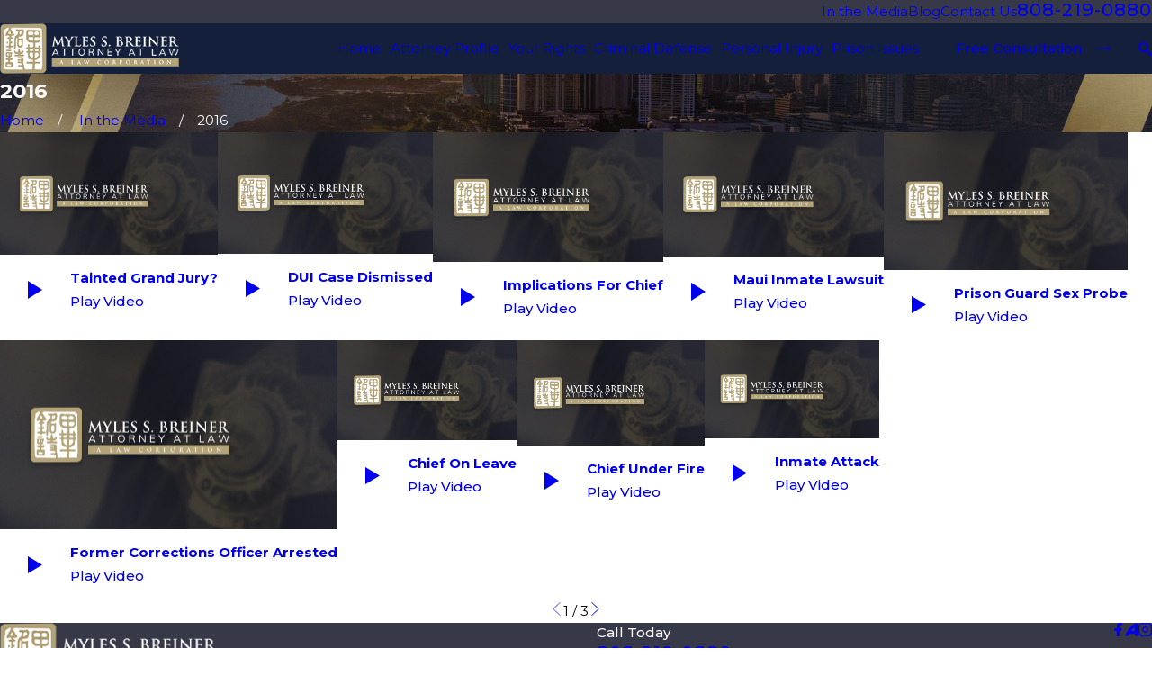

--- FILE ---
content_type: application/javascript
request_url: https://www.hawaiicriminaldefense.net/common/usc/p/http.js
body_size: 2673
content:
if ( !window.USC ) { window.USC = {}; }
( function () {

	/**
	 * Perform a simple http get on a resource.
	 * 
	 * @param {string} url
	 * @param {Function} onSuccess
	 * @param {Function} onError
	 * @returns {XMLHttpRequest}
	 */
	USC.get = function ( url, onSuccess, onError ) {
		return USC.send( { url: url }, onSuccess, onError );
	};

	/**
	 * Perform a simple http post on a resource.
	 * 
	 * @param {string} url
	 * @param {any} payload
	 * @param {Function} onSuccess
	 * @param {Function} onError
	 * @returns {XMLHttpRequest}
	 */
	USC.post = function ( url, payload, onSuccess, onError ) {
		return USC.send( { url: url, method: 'POST', payload: payload }, onSuccess, onError );
	};

	/**
	 * Send an http request, handling errors and processing the response.
	 * 
	 * @param {any} options
	 * @param {Function} onSuccess
	 * @param {Function} onError
	 * @returns {XMLHttpRequest}
	 */
	USC.send = function ( options, onSuccess, onError ) {
		// Error handler.
		var err = function ( txt, err, status, headers ) {
			if ( typeof onError === 'function' ) {
				try { onError( txt, err, status, headers ); }
				catch ( ex ) { console.error( ex, arguments ); }
			} else {
				console.error( txt, err, status, headers );
			}
		};

		return USC.xhr(
			options,
			// Success function.
			function ( data, headers ) {
				var contentType = headers && headers["content-type"];
				var result;
				if ( options && options.dataType === 'text' ) {
					result = data;
				} else if ( contentType && contentType.indexOf( 'text/' ) === 0 ) {
					result = data;
				} else {
					try { result = parse( JSON.parse( data ) ); }
					catch ( ex ) {
						console.error( ex, [options, data] );
						err( data, ex );
					}
				}
				if ( typeof onSuccess === 'function' ) {
					onSuccess( result, headers );
				} else {
					console.log( result );
				}
			},
			// Error function.
			err
		);
	};

	/**
	 * Do an XMLHttpRequest.
	 * 
	 * @param {any} options
	 * @param {Function} onSuccess
	 * @param {Function} onError
	 * @returns {XMLHttpRequest}
	 */
	USC.xhr = function ( options, onSuccess, onError ) {
		// Get the XHR options.
		var url = options.url;
		var method = options.method || 'GET';
		var headers = options.headers || {};

		// Add the referring url.
		headers["x-request-from"] = window.location.href;

		var payload = options.payload;
		if ( payload && typeof payload !== 'string' ) {
			if ( payload instanceof FormData ) {
				// Leave a FormData object alone.
			} else if ( options.form === true ) {
				// Pass the data as urlencoded form data.
				payload = formEncoded( payload );
				headers['Content-Type'] = 'application/x-www-form-urlencoded';
			} else {
				// Stringify the data.
				payload = JSON.stringify( payload );
				if ( !headers["content-type"] ) {
					headers["content-type"] = "application/json";
				}
			}
		}
		if ( typeof onError !== 'function' ) {
			onError = console.log;
		}

		// Build the request.
		var xhr = new XMLHttpRequest();
		if ( options.withCredentials ) {
			xhr.withCredentials = true;
		}

		// Wire up the events.
		xhr.addEventListener( 'load', function ( evt ) {
			var headers = getHeaders( xhr );
			if ( xhr.status >= 200 && xhr.status < 300 ) {
				onSuccess && onSuccess( xhr.responseText, headers );
			} else {
				onError && onError( xhr.responseText, evt, xhr.status, headers );
			}
		} );
		xhr.addEventListener( 'error', function ( evt ) {
			onError( xhr.responseText, evt, xhr.status );
		} );

		// Open the request.
		xhr.open( method, url, true );

		// Set any headers.
		for ( var key in headers ) {
			if ( headers.hasOwnProperty( key ) ) {
				var value = headers[key];
				if ( key && value ) {
					xhr.setRequestHeader( key, value );
				}
			}
		}
		xhr.setRequestHeader( 'X-Requested-With', 'XMLHttpRequest' );

		// Run it.
		try {
			xhr.send( payload );
		} catch ( ex ) {
			onError( xhr.responseText, ex );
		}

		return xhr;
	};

	/**
	 * Return an object of XHR headers.
	 * 
	 * @param {XMLHttpRequest} xhr
	 */
	function getHeaders( xhr ) {
		var headers = {};
		var text = xhr.getAllResponseHeaders();
		if ( !text ) {
			return headers;
		}
		var items = text.split( /\r\n/ );
		for ( var i = 0; i < items.length; i++ ) {
			var item = items[i].split( /: / );
			var key = item.shift();
			var value = item.join( ": " );
			if ( key && value ) {
				headers[key.toLowerCase()] = value;
			}
		}
		return headers;
	}

	/**
	 * Parse fields / row data into an array of objects.
	 * 
	 * @param {any} result
	 * @returns {any}
	 */
	function parse( result ) {
		if ( result && result.fields && result.rows ) {
			var list = [];
			for ( var i = 0; i < result.rows.length; i++ ) {
				var row = result.rows[i];
				// Map the fields/row data into a collection.
				var item = {};
				for ( var j = 0; j < result.fields.length; j++ ) {
					var val = row[j];
					// Check for and handle any parsed date values.
					if ( typeof val === 'string' ) {
						var date = parseDateValue( val );
						if ( date ) {
							val = date;
						}
					} else if ( Object.isPlainObject( val ) ) {
						parseObjectDateValues( val );
					} else if ( Array.isArray( val ) ) {
						parseArrayDateValues( val );
					}
					item[result.fields[j]] = val;
				}
				list.push( item );
			}
			return list;
		} else if ( Array.isArray( result ) ) {
			// Parse any stringified date values for the items in the array..
			parseObjectDateValues( result );
		} else if ( Object.isPlainObject( result ) ) {
			// Parse any stringified date values in the result.
			parseObjectDateValues( result );
		}
		return result;
	}

	/**
	 * Return the key/value pairs of an object into form encoded string.
	 * 
	 * @param {any} obj
	 * @returns {string}
	 */
	function formEncoded( obj ) {
		var values = [];
		for ( var p in obj ) {
			if ( obj.hasOwnProperty( p ) ) {
				var value = obj[p];
				if ( Array.isArray( value ) || Object.isPlainObject( value ) ) {
					value = JSON.stringify( value );
				}
				values.push( "key=" + encodeURIComponent( value ) );
			}
		}
		return values.join( '&' );
	}

	/**
	 * Look for stringified date values in an item and fix them.
	 * 
	 * @param {Object} item
	 */
	function parseObjectDateValues( item ) {
		for ( var field in item ) {
			if ( item.hasOwnProperty( field ) ) {
				var val = item[field];
				if ( typeof val === 'string' ) {
					// Try and convert a date value if we find it.
					var date = parseDateValue( val );
					if ( date ) {
						item[field] = date;
					}
				} else if ( Object.isPlainObject( val ) ) {
					// Recurse to child properties.
					parseObjectDateValues( val );
				} else if ( Array.isArray( val ) ) {
					// If we have an array of objects, recursively parse them.
					parseArrayDateValues( val );
				}
			}
		}
	}

	/**
	 * Check for items in an array that need to be parsed.
	 * 
	 * @param {any[]} array
	 */
	function parseArrayDateValues( array ) {
		for ( var i = 0; i < array.length; i++ ) {
			var val = array[i];
			if ( typeof val === 'string' ) {
				var date = parseDateValue( val );
				if ( date ) {
					array[i] = date;
				}
			} else if ( Object.isPlainObject( val ) ) {
				parseObjectDateValues( val );
			} else if ( Array.isArray( val ) ) {
				parseArrayDateValues( val );
			}
		}
	}

	/**
	 * Parse a single date value.
	 * 
	 * @param {string} val
	 * @returns {Date}
	 */
	function parseDateValue( val ) {
		if ( /^\d{4}\-\d{2}\-\d{2}T/.test( val ) ) {
			var date = new Date( val );
			if ( !isNaN( date ) ) {
				return date;
			}
		}
		return null;
	}

	if ( window.register ) {
		window.register( 'usc/p/http' );
	}
} )();

--- FILE ---
content_type: image/svg+xml; charset=utf-8
request_url: https://www.hawaiicriminaldefense.net/cms/svg/site/pbnlngyrqo1.24.2601151719051.svg
body_size: 5968
content:
<?xml version="1.0" encoding="UTF-8" standalone="no"?>
<svg xmlns="http://www.w3.org/2000/svg" viewBox="0 0 24 24">
<style>
	g path { stroke: none; }
	g.root { display: none; }
	g.root:target { display: inline; }
	g line { stroke: black; }
	g circle { stroke: black; }
	g polyline { stroke: black; }
</style>
<g class="root" id="arrow_down" data-name="arrow down">
	<path d="M13.006 18.316l10.823-10.823a1.217 1.217 0 0 0-1.668-1.668l-10.006 10.006l-10.006-10.006A1.234 1.234 5.402 0 0 0.399 5.642a1.201 1.201 0 0 0-0.117 1.668A0.384 0.384 5.402 0 0 0.399 7.476L11.289 18.316a1.234 1.234 0 0 0 1.668 0Z" />
</g>
<g class="root" id="arrow_left" data-name="arrow-left">
	<path d="M4.82 12.12c0 0.24 0.24 0.48 0.36 0.72L16.69 23.52c0.24 0.36 0.6 0.48 0.96 0.48 0.48 0 0.84-0.12 1.08-0.36 0.48-0.36 0.6-1.2 0.24-1.68 0-0.12-0.12-0.12-0.24-0.24L8.18 12L18.74 2.16c0.48-0.36 0.6-1.2 0.24-1.68 0-0.12-0.12-0.12-0.24-0.24-0.24-0.12-0.6-0.24-1.08-0.24-0.36 0-0.72 0.12-0.96 0.48L5.18 11.16c-0.24 0.24-0.36 0.6-0.36 0.96h0Z" />
</g>
<g class="root" id="arrow_right" data-name="arrow-right">
	<path id="np_arrow_2284437_000000" class="st0" d="M19.184 11.88c0-0.24-0.24-0.48-0.36-0.72L7.305 0.48C7.065 0.12 6.704 0 6.344 0C5.865 0 5.504 0.12 5.264 0.36c-0.48 0.36-0.6 1.2-0.24 1.68c0 0.12 0.12 0.12 0.24 0.24L15.824 12l-10.56 9.84c-0.48 0.36-0.6 1.2-0.24 1.68c0 0.12 0.12 0.12 0.24 0.24C5.504 23.88 5.865 24 6.344 24c0.36 0 0.72-0.12 0.96-0.48l11.52-10.68C19.064 12.6 19.184 12.24 19.184 11.88L19.184 11.88z" />
</g>
<g class="root" id="blog_menu" data-name="blog menu">
	<path d="M16.285 0.001a3.434 3.434 0 0 0-3.304 2.571H0V4.286H12.981a3.409 3.409 0 0 0 6.609 0H24V2.572H19.59A3.434 3.434-1.715 0 0 16.285 0.001Zm0 1.714a1.714 1.714 0 1 1-1.714 1.714A1.702 1.702-1.715 0 1 16.285 1.715ZM7.714 8.572a3.434 3.434 0 0 0-3.304 2.571H0v1.714H4.41a3.409 3.409 0 0 0 6.609 0H24V11.143H11.018A3.434 3.434-1.715 0 0 7.714 8.572Zm0 1.714a1.714 1.714 0 1 1-1.714 1.714A1.702 1.702-1.715 0 1 7.714 10.286Zm8.571 6.857a3.434 3.434 0 0 0-3.304 2.571H0v1.714H12.981a3.409 3.409 0 0 0 6.609 0H24V19.715H19.59A3.434 3.434-1.715 0 0 16.285 17.143Zm0 1.714a1.714 1.714 0 1 1-1.714 1.714A1.702 1.702-1.715 0 1 16.285 18.858Z" />
</g>
<g class="root" id="btn_arw" data-name="btn_arw">
	<path d="M19.018 8.363V11.214H0V12.422H19.018V15.636L24 11.898L19.018 8.363Z" />
</g>
<g class="root" id="close" data-name="close">
	<path d="M1.285 0.002A1.498 1.498 0.012 0 0 0.012 1.5a1.498 1.498 0 0 0 0.434 0.884L10.019 11.986L0.447 21.604a1.408 1.408 0 0 0 0 1.992a1.393 1.393 0 0 0 1.962 0L11.996 14.009l9.572 9.587a1.498 1.498 0 0 0 2.007 0a1.408 1.408 0 0 0 0-1.992L14.034 11.986l9.587-9.587A1.423 1.423 0.012 0 0 21.614 0.437L11.996 10.009L2.454 0.437A1.588 1.588 0.012 0 0 1.285 0.002Z" />
</g>
<g class="root" id="flair" data-name="flair">
	<rect x="0" y="11.28" width="24" height="0.48" />
	<rect x="1.2" y="9.59999999999999" width="0.48" height="4.8" />
</g>
<g class="root" id="menu" data-name="menu">
	<path d="M0 2.634v2.927H24v-2.927Zm0 7.902v2.927H24V10.537Zm0 7.902v2.927H24v-2.927Z" />
</g>
<g class="root" id="phone" data-name="phone">
	<path d="M6.407 0.948L8.464 5.07a1.715 1.715 0 0 1-0.322 1.98c-0.56 0.56-1.208 1.208-1.664 1.673a1.709 1.709 0 0 0-0.295 2.01l0.013 0.023a20.558 20.558 0 0 0 3.12 3.952a20.6 20.6 0 0 0 3.926 3.108l0.026 0.016a1.713 1.713 0 0 0 2.014-0.304l1.667-1.667a1.715 1.715 0 0 1 1.98-0.322l4.121 2.06a1.715 1.715 0 0 1 0.948 1.533V22.282A1.712 1.712-7.494 0 1 21.83 23.938a32.41 32.41 0 0 1-13.996-7.764A32.422 32.422-7.494 0 1 0.065 2.173A1.712 1.712-7.494 0 1 1.722 0h3.152a1.715 1.715 0 0 1 1.533 0.948Z" />
</g>
<g class="root" id="play" data-name="play">
	<path d="M2.4 24V0L21.6 12L2.4 24Z" />
</g>
<g class="root" id="ribbon" data-name="ribbon">
	<path id="Path_339" class="cls-1" d="M21.109 0.005H2.68A0.617 0.617 1.993 0 0 1.993 0.529A0.384 0.384 1.993 0 0 1.993 0.692V23.275a0.803 0.803 0 0 0 0.884 0.721a0.838 0.838 0 0 0 0.5-0.256l8.749-8.284L20.609 23.729a0.803 0.803 0 0 0 1.163 0a0.733 0.733 0 0 0 0.244-0.5V0.692a0.733 0.733 0 0 0-0.698-0.686Z" />
</g>
<g class="root" id="scroll_left" data-name="scroll-left">
	<path d="M17.871 24L18.72 23.096L7.037 12L18.72 0.904L17.871 0L5.28 12L17.871 24Z" />
</g>
<g class="root" id="scroll_right" data-name="scroll-right">
	<path d="M6.129 24L5.28 23.096L16.963 12L5.28 0.904L6.129 0L18.72 12L6.129 24Z" />
</g>
<g class="root" id="search" data-name="search">
	<path d="M2.771 8.945a6.153 6.153 0 1 1 1.802 4.376A5.954 5.954-858.836 0 1 2.771 8.945Zm13.317 6.177l-0.384-0.384a8.546 8.546 0 0 0 2.124-5.792a8.69 8.69 0 0 0-2.574-6.338a8.524 8.524 0 0 0-6.306-2.606a8.9 8.9 0 0 0-8.947 8.945a8.521 8.521 0 0 0 2.607 6.306a8.681 8.681 0 0 0 6.338 2.574a8.546 8.546 0 0 0 5.792-2.123l0.384 0.384v1.094l6.818 6.818l2.06-2.06l-6.818-6.818Z" />
</g>
<g class="root" id="side_nav_arrow" data-name="side-nav-arrow">
	<path d="M19.018 8.363V11.214H0V12.422H19.018V15.636L24 11.898L19.018 8.363Z" />
</g>
<g class="root" id="star" data-name="star">
	<polygon points="12 18.1 19.4 23.5 16.6 14.7 24 9.5 15 9.5 12 0.5 9 9.5 0 9.5 7.4 14.7 4.6 23.5" xmlns="http://www.w3.org/2000/svg" />
</g>
<g class="root" id="v-aggressive" data-name="v-aggressive">
	<path d="M11.999 0.001c-0.064 0-0.123 0.011-0.188 0.032L0.418 3.726C0.294 3.763 0.187 3.839 0.112 3.946C0.036 4.048-0.001 4.171-0.001 4.3c0 7.852 4.138 15.116 10.884 19.13l0.805 0.483v0c0.091 0.054 0.199 0.086 0.306 0.086c0.107 0 0.215-0.027 0.306-0.086l0.816-0.483c6.746-4.014 10.884-11.281 10.884-19.13l0 0c0-0.129-0.038-0.252-0.113-0.354c-0.075-0.102-0.182-0.182-0.306-0.22L12.18 0.034C12.121 0.012 12.062 0.001 11.999 0.001L11.999 0.001zM11.988 1.23l10.691 3.462c-0.145 7.267-3.928 13.978-10.191 17.703l-0.499 0.301l-0.504-0.301C5.221 18.67 1.448 11.957 1.298 4.692L11.988 1.23zM16.189 7.197c-0.156 0.005-0.306 0.07-0.413 0.188l-5.281 5.597l-2.313-1.9v0c-0.123-0.102-0.284-0.15-0.445-0.134c-0.161 0.016-0.306 0.097-0.408 0.225c-0.102 0.123-0.145 0.279-0.129 0.44c0.016 0.156 0.097 0.301 0.215 0.403l2.748 2.254c0.118 0.097 0.268 0.145 0.419 0.134c0.15-0.011 0.295-0.075 0.397-0.188l5.657-6.005v0c0.107-0.118 0.166-0.274 0.166-0.429c-0.005-0.161-0.075-0.311-0.188-0.419C16.501 7.245 16.345 7.192 16.189 7.197L16.189 7.197z" />
</g>
<g class="root" id="v-experience" data-name="v-experience">
	<path d="M22.67 3.166c-0.11-0.973-0.618-1.577-1.327-1.577h-2.238c-0.036-0.404-0.088-0.817-0.154-1.241c-0.015-0.096-0.065-0.185-0.139-0.25C18.738 0.034 18.644-0.001 18.545-0.001H5.455c-0.099 0-0.193 0.035-0.268 0.099s-0.124 0.152-0.139 0.25c-0.066 0.425-0.117 0.839-0.154 1.241H2.659c-0.709 0-1.218 0.604-1.328 1.578c-0.116 1.031 0.195 2.729 1.42 4.403c0.902 1.237 2.61 2.85 5.615 3.569c1.055 1.149 1.883 2.067 1.883 3.386v1.802h-0.413c-0.405 0.001-0.793 0.162-1.079 0.447c-0.286 0.286-0.447 0.674-0.447 1.079v0.132l-1.007 0c-0.11 0-0.214 0.043-0.292 0.121c-0.078 0.077-0.121 0.182-0.121 0.292v3.16h-0.719c-0.11 0-0.214 0.043-0.292 0.121c-0.077 0.078-0.121 0.182-0.121 0.292v1.618c0 0.109 0.044 0.214 0.121 0.291c0.077 0.077 0.182 0.121 0.291 0.121h11.658c0.11 0 0.214-0.044 0.292-0.121c0.077-0.077 0.121-0.182 0.121-0.292v-1.618c0-0.11-0.043-0.214-0.121-0.292c-0.077-0.077-0.182-0.121-0.292-0.121h-0.718v-3.16c0-0.11-0.043-0.214-0.121-0.292c-0.077-0.078-0.182-0.121-0.292-0.121h-1.009v-0.132c0-0.405-0.161-0.793-0.447-1.079c-0.286-0.286-0.674-0.447-1.079-0.447h-0.412v-1.8c0-1.319 0.827-2.238 1.883-3.387c3.007-0.72 4.712-2.333 5.615-3.57C22.474 5.895 22.786 4.196 22.67 3.166L22.67 3.166zM3.415 7.083c-1.086-1.485-1.361-2.989-1.266-3.826c0.046-0.409 0.204-0.846 0.512-0.846h2.183l0 0c-0.101 1.652 0.167 3.307 0.786 4.841c0.427 0.982 0.998 1.896 1.695 2.709C5.765 9.409 4.406 8.408 3.415 7.083L3.415 7.083zM17.418 23.172H6.583v-0.795h10.835V23.172zM16.288 21.555H7.715v-2.748H16.287L16.288 21.555zM14.868 17.852v0.132l-5.736 0v-0.132c0-0.186 0.075-0.365 0.206-0.497c0.132-0.132 0.31-0.206 0.497-0.206h4.329c0.186 0 0.365 0.075 0.497 0.206s0.206 0.31 0.206 0.497L14.868 17.852zM12.93 14.524v1.802h-1.859v-1.802c0-1.659-1.042-2.793-2.145-3.993c-1.729-1.88-3.872-4.213-3.117-9.71h12.378c0.752 5.497-1.388 7.829-3.116 9.71C13.971 11.733 12.93 12.865 12.93 14.524L12.93 14.524zM20.586 7.082c-0.989 1.325-2.349 2.327-3.907 2.88c0.697-0.814 1.269-1.726 1.694-2.709c0.618-1.535 0.887-3.19 0.786-4.841h2.184c0.305 0 0.463 0.436 0.509 0.845C21.946 4.094 21.671 5.599 20.586 7.082L20.586 7.082z" />
</g>
<g class="root" id="v-proven" data-name="v-proven">
	<path d="M14.742 8.685l1.365-1.365c0.24 0.184 0.539 0.275 0.841 0.254c0.301-0.019 0.587-0.149 0.801-0.364c0.235-0.236 0.367-0.555 0.367-0.889c0-0.333-0.132-0.653-0.367-0.889L12.828 0.512c-0.301-0.306-0.738-0.435-1.157-0.344c-0.419 0.091-0.763 0.39-0.911 0.792c-0.149 0.402-0.079 0.853 0.181 1.193L6.172 6.922c-0.341-0.261-0.791-0.329-1.193-0.181c-0.402 0.149-0.701 0.491-0.792 0.911c-0.091 0.419 0.039 0.856 0.344 1.157l4.921 4.921c0.235 0.235 0.555 0.368 0.889 0.368c0.333 0 0.653-0.132 0.889-0.368c0.215-0.214 0.345-0.498 0.365-0.799c0.019-0.301-0.071-0.601-0.255-0.841l1.365-1.365l7.935 8.624c0.355 0.39 0.855 0.616 1.382 0.625h0.043h0c0.522 0.001 1.023-0.21 1.388-0.585c0.365-0.374 0.561-0.881 0.546-1.403c-0.016-0.522-0.241-1.015-0.629-1.368L14.742 8.685zM10.74 11.469L6.794 7.523l4.747-4.741l3.935 3.943L10.74 11.469zM11.663 1.142c0.073-0.073 0.173-0.114 0.277-0.114c0.103 0 0.203 0.041 0.277 0.114l4.921 4.897c0.103 0.099 0.145 0.246 0.111 0.384c-0.035 0.139-0.141 0.248-0.277 0.288c-0.138 0.039-0.285 0.003-0.389-0.097l-0.181-0.181L11.663 1.683c-0.073-0.073-0.114-0.173-0.114-0.277c0-0.103 0.041-0.203 0.114-0.277L11.663 1.142zM10.618 13.123c-0.074 0.071-0.173 0.111-0.277 0.111c-0.103 0-0.202-0.039-0.277-0.111L5.144 8.203c-0.099-0.099-0.138-0.244-0.101-0.379c0.037-0.136 0.143-0.241 0.277-0.277c0.136-0.037 0.281 0.003 0.379 0.101l4.919 4.921c0.073 0.073 0.114 0.173 0.114 0.277C10.733 12.949 10.692 13.048 10.618 13.123L10.618 13.123zM22.816 18.802c-0.204 0.209-0.487 0.321-0.777 0.311c-0.292-0.005-0.567-0.131-0.763-0.346l-7.958-8.641l0.815-0.815L22.784 17.27c0.215 0.196 0.341 0.472 0.347 0.763c0.007 0.291-0.106 0.571-0.312 0.777L22.816 18.802zM12.672 22.852v-0.699c0-0.266-0.106-0.522-0.295-0.711c-0.189-0.188-0.445-0.294-0.713-0.294h-0.993c-0.101-0.534-0.387-1.017-0.809-1.364c-0.421-0.346-0.949-0.534-1.496-0.533H4.293c-0.546-0.001-1.074 0.187-1.496 0.533c-0.421 0.346-0.707 0.829-0.809 1.364H1.008c-0.267 0-0.524 0.106-0.713 0.294C0.106 21.63 0 21.887 0 22.154v0.699c0 0.267 0.106 0.524 0.295 0.713c0.189 0.189 0.445 0.295 0.713 0.295h10.655c0.269 0.001 0.525-0.105 0.714-0.294C12.565 23.377 12.672 23.12 12.672 22.852L12.672 22.852zM4.301 20.116h4.071c0.311 0.001 0.615 0.102 0.864 0.288c0.251 0.186 0.434 0.446 0.526 0.744H2.91c0.091-0.299 0.276-0.559 0.526-0.744C3.686 20.218 3.99 20.117 4.301 20.116L4.301 20.116zM0.863 22.852v-0.696c0-0.079 0.065-0.144 0.144-0.144l10.659 0c0.009 0 0.018 0 0.026 0.003c0.072 0.016 0.115 0.077 0.115 0.142l0 0.694c0 0.015-0.001 0.03-0.007 0.045c-0.021 0.063-0.077 0.101-0.138 0.101H1.008c-0.038 0.001-0.076-0.014-0.104-0.041c-0.027-0.027-0.043-0.064-0.043-0.103H0.863z" />
</g>
<g class="root" id="v-renowned" data-name="v-renowned">
	<path d="M22.868 19.746h0s-3.366-5.826-3.366-5.826c0.936-1.418 1.482-3.113 1.482-4.934C20.985 4.031 16.954 0 11.997 0S3.015 4.031 3.015 8.989c0 1.82 0.546 3.514 1.479 4.93L1.131 19.746c-0.081 0.141-0.076 0.315 0.01 0.452 0.087 0.136 0.244 0.213 0.405 0.2l4.083-0.374l1.715 3.722c0.069 0.149 0.213 0.244 0.375 0.254 0.008 0 0.013 0 0.02 0 0.154 0 0.298-0.082 0.376-0.217l3.36-5.828c0.173 0.009 0.347 0.016 0.522 0.016s0.35-0.006 0.522-0.016l3.36 5.828c0.078 0.135 0.222 0.217 0.376 0.217 0.006 0 0.013 0 0.02 0 0.162-0.008 0.308-0.104 0.375-0.252l1.72-3.722l4.083 0.374c0.16 0.013 0.32-0.062 0.406-0.2 0.087-0.136 0.09-0.31 0.009-0.452Zm-20.564-0.292l2.752-4.772c0.592 0.722 1.297 1.347 2.084 1.854l-1.507 2.613l-3.328 0.303Zm5.478 3.164l-1.396-3.033l1.507-2.613c0.816 0.422 1.704 0.722 2.64 0.876l-2.751 4.77Zm4.215-5.517c-4.473 0-8.113-3.641-8.113-8.113S7.524 0.869 11.997 0.869s8.119 3.642 8.119 8.119-3.642 8.113-8.119 8.113Zm4.216 5.518l-2.751-4.77c0.939-0.154 1.828-0.454 2.646-0.878l1.507 2.613l-1.402 3.035Zm2.156-3.468l-1.507-2.614c0.786-0.507 1.488-1.131 2.08-1.851l2.756 4.77l-3.327-0.303ZM11.997 3.685h0c-2.925 0-5.304 2.379-5.304 5.304s2.379 5.304 5.304 5.304 5.304-2.379 5.304-5.304c0-2.925-2.379-5.304-5.304-5.304Zm0 9.737c-2.445 0-4.434-1.989-4.434-4.434s1.989-4.434 4.434-4.434 4.434 1.989 4.434 4.434c0 2.445-1.989 4.434-4.434 4.434Z" />
</g>
</svg>

--- FILE ---
content_type: image/svg+xml; charset=utf-8
request_url: https://www.hawaiicriminaldefense.net/cms/svg/site/pbnlngyrqo1.36.2601151719051.svg
body_size: 1117
content:
<?xml version="1.0" encoding="UTF-8" standalone="no"?>
<svg xmlns="http://www.w3.org/2000/svg" viewBox="0 0 36 36">
<style>
	g path { stroke: none; }
	g.root { display: none; }
	g.root:target { display: inline; }
	g line { stroke: black; }
	g circle { stroke: black; }
	g polyline { stroke: black; }
</style>
<g class="root" id="avvo" data-name="avvo">
	<path d="M25.029 11.823c0.255 3.272 0.5 6.534 0.764 9.904h-9.561c2.527-3.713 5.153-7.151 8.444-10.021 0.118 0.039 0.235 0.078 0.353 0.108ZM36 35c-0.02-0.441-0.02-0.725-0.049-0.999-0.47-5.329-0.931-10.658-1.401-15.987-0.431-4.937-0.872-9.874-1.313-14.821-0.167-1.842-0.725-2.41-2.527-2.145-1.499 0.216-3.017 0.617-4.418 1.176-3.154 1.273-5.829 3.321-8.287 5.623C10.413 14.967 4.771 23.431 0.735 32.982c-0.255 0.607-0.46 1.244-0.735 2.018 3.056 0 5.936 0.02 8.816-0.029 0.255 0 0.598-0.421 0.744-0.715 0.696-1.44 1.293-2.939 2.028-4.359 0.176-0.343 0.725-0.705 1.107-0.705 4.251-0.049 8.493-0.01 12.744-0.049 0.774 0 0.97 0.284 0.989 0.989 0.049 1.352 0.147 2.713 0.313 4.056 0.039 0.294 0.441 0.784 0.676 0.784 2.811 0.059 5.623 0.039 8.581 0.039Z" />
</g>
<g class="root" id="facebook" data-name="facebook">
	<path d="M27.912 0.284S15.024-2.183 14.157 7.427v6.875H8.083v7.143h5.874v14.555h7.076v-14.555h5.677l1.203-6.942h-6.808v-5.677s-0.067-2.07 3.608-2.271h3.205V0.284Z" />
</g>
<g class="root" id="instagram" data-name="instagram">
	<path d="M24.926 36h-13.851c-6.106 0-11.072-4.966-11.072-11.072v-15.383C0.003 4.281 4.283 0 9.543 0h16.749c5.353 0 9.705 4.352 9.705 9.705v15.218c0 6.106-4.966 11.072-11.072 11.072ZM9.543 2.991c-3.61 0-6.549 2.939-6.549 6.549v15.383c0 4.456 3.625 8.081 8.081 8.081h13.851c4.456 0 8.081-3.625 8.081-8.081v-15.218c0-3.703-3.012-6.714-6.714-6.714H9.543ZM18 26.171c-4.507 0-8.174-3.667-8.174-8.174s3.667-8.174 8.174-8.174 8.174 3.667 8.174 8.174-3.667 8.174-8.174 8.174ZM18 12.82c-2.857 0-5.183 2.326-5.183 5.183s2.326 5.183 5.183 5.183 5.183-2.326 5.183-5.183-2.326-5.183-5.183-5.183ZM27.04 10.464c0.887 0 1.604-0.717 1.604-1.604s-0.717-1.604-1.604-1.604-1.604 0.717-1.604 1.604 0.717 1.604 1.604 1.604Z" />
</g>
</svg>